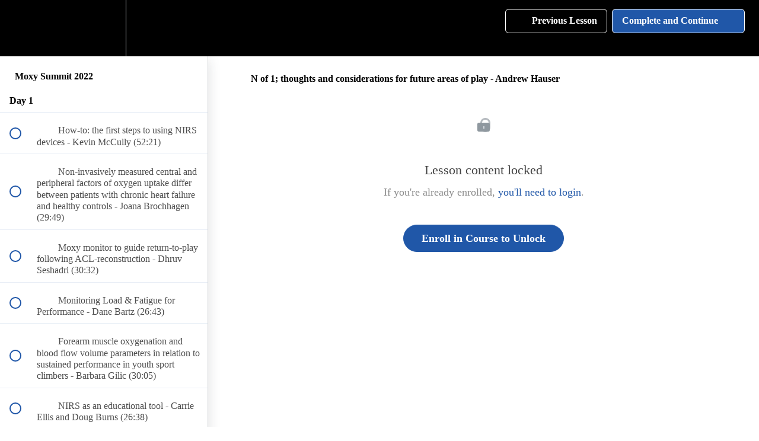

--- FILE ---
content_type: application/javascript; charset=UTF-8
request_url: https://moxy-academy.teachable.com/cdn-cgi/challenge-platform/scripts/jsd/main.js
body_size: 4601
content:
window._cf_chl_opt={VnHPF6:'b'};~function(n2,P,Q,o,T,W,j,d){n2=i,function(E,z,nx,n1,R,c){for(nx={E:194,z:146,R:200,c:207,U:215,H:186,g:124,X:230,s:182,V:148},n1=i,R=E();!![];)try{if(c=parseInt(n1(nx.E))/1*(-parseInt(n1(nx.z))/2)+-parseInt(n1(nx.R))/3+parseInt(n1(nx.c))/4+-parseInt(n1(nx.U))/5*(parseInt(n1(nx.H))/6)+parseInt(n1(nx.g))/7+parseInt(n1(nx.X))/8*(-parseInt(n1(nx.s))/9)+parseInt(n1(nx.V))/10,z===c)break;else R.push(R.shift())}catch(U){R.push(R.shift())}}(n,545084),P=this||self,Q=P[n2(188)],o=function(nV,ns,nX,ng,nn,z,R,c){return nV={E:156,z:160},ns={E:191,z:191,R:191,c:163,U:191,H:185,g:153,X:153},nX={E:121},ng={E:121,z:153,R:147,c:218,U:175,H:147,g:218,X:155,s:163,V:155,Y:163,A:191,v:191,O:147,L:218,C:175,S:163,y:155,l:163,k:163,N:155,a:163,b:163,J:185},nn=n2,z=String[nn(nV.E)],R={'h':function(U,nU){return nU={E:118,z:153},U==null?'':R.g(U,6,function(H,ni){return ni=i,ni(nU.E)[ni(nU.z)](H)})},'g':function(U,H,X,nE,s,V,Y,A,O,L,C,S,y,N,J,F,G,n0){if(nE=nn,U==null)return'';for(V={},Y={},A='',O=2,L=3,C=2,S=[],y=0,N=0,J=0;J<U[nE(ng.E)];J+=1)if(F=U[nE(ng.z)](J),Object[nE(ng.R)][nE(ng.c)][nE(ng.U)](V,F)||(V[F]=L++,Y[F]=!0),G=A+F,Object[nE(ng.R)][nE(ng.c)][nE(ng.U)](V,G))A=G;else{if(Object[nE(ng.H)][nE(ng.g)][nE(ng.U)](Y,A)){if(256>A[nE(ng.X)](0)){for(s=0;s<C;y<<=1,N==H-1?(N=0,S[nE(ng.s)](X(y)),y=0):N++,s++);for(n0=A[nE(ng.V)](0),s=0;8>s;y=1&n0|y<<1,H-1==N?(N=0,S[nE(ng.s)](X(y)),y=0):N++,n0>>=1,s++);}else{for(n0=1,s=0;s<C;y=y<<1|n0,N==H-1?(N=0,S[nE(ng.Y)](X(y)),y=0):N++,n0=0,s++);for(n0=A[nE(ng.V)](0),s=0;16>s;y=1&n0|y<<1.04,H-1==N?(N=0,S[nE(ng.Y)](X(y)),y=0):N++,n0>>=1,s++);}O--,0==O&&(O=Math[nE(ng.A)](2,C),C++),delete Y[A]}else for(n0=V[A],s=0;s<C;y=1.44&n0|y<<1.03,N==H-1?(N=0,S[nE(ng.s)](X(y)),y=0):N++,n0>>=1,s++);A=(O--,0==O&&(O=Math[nE(ng.v)](2,C),C++),V[G]=L++,String(F))}if(''!==A){if(Object[nE(ng.O)][nE(ng.L)][nE(ng.C)](Y,A)){if(256>A[nE(ng.V)](0)){for(s=0;s<C;y<<=1,H-1==N?(N=0,S[nE(ng.S)](X(y)),y=0):N++,s++);for(n0=A[nE(ng.y)](0),s=0;8>s;y=y<<1|n0&1,H-1==N?(N=0,S[nE(ng.l)](X(y)),y=0):N++,n0>>=1,s++);}else{for(n0=1,s=0;s<C;y=n0|y<<1.87,N==H-1?(N=0,S[nE(ng.k)](X(y)),y=0):N++,n0=0,s++);for(n0=A[nE(ng.N)](0),s=0;16>s;y=1.23&n0|y<<1.63,H-1==N?(N=0,S[nE(ng.a)](X(y)),y=0):N++,n0>>=1,s++);}O--,O==0&&(O=Math[nE(ng.v)](2,C),C++),delete Y[A]}else for(n0=V[A],s=0;s<C;y=y<<1|1&n0,N==H-1?(N=0,S[nE(ng.b)](X(y)),y=0):N++,n0>>=1,s++);O--,0==O&&C++}for(n0=2,s=0;s<C;y=n0&1.45|y<<1,H-1==N?(N=0,S[nE(ng.b)](X(y)),y=0):N++,n0>>=1,s++);for(;;)if(y<<=1,N==H-1){S[nE(ng.Y)](X(y));break}else N++;return S[nE(ng.J)]('')},'j':function(U,np,nz){return np={E:155},nz=nn,U==null?'':''==U?null:R.i(U[nz(nX.E)],32768,function(H,nR){return nR=nz,U[nR(np.E)](H)})},'i':function(U,H,X,nm,s,V,Y,A,O,L,C,S,y,N,J,F,n0,G){for(nm=nn,s=[],V=4,Y=4,A=3,O=[],S=X(0),y=H,N=1,L=0;3>L;s[L]=L,L+=1);for(J=0,F=Math[nm(ns.E)](2,2),C=1;F!=C;G=y&S,y>>=1,y==0&&(y=H,S=X(N++)),J|=C*(0<G?1:0),C<<=1);switch(J){case 0:for(J=0,F=Math[nm(ns.z)](2,8),C=1;F!=C;G=S&y,y>>=1,0==y&&(y=H,S=X(N++)),J|=(0<G?1:0)*C,C<<=1);n0=z(J);break;case 1:for(J=0,F=Math[nm(ns.R)](2,16),C=1;C!=F;G=S&y,y>>=1,0==y&&(y=H,S=X(N++)),J|=C*(0<G?1:0),C<<=1);n0=z(J);break;case 2:return''}for(L=s[3]=n0,O[nm(ns.c)](n0);;){if(N>U)return'';for(J=0,F=Math[nm(ns.E)](2,A),C=1;F!=C;G=y&S,y>>=1,0==y&&(y=H,S=X(N++)),J|=(0<G?1:0)*C,C<<=1);switch(n0=J){case 0:for(J=0,F=Math[nm(ns.R)](2,8),C=1;F!=C;G=y&S,y>>=1,y==0&&(y=H,S=X(N++)),J|=C*(0<G?1:0),C<<=1);s[Y++]=z(J),n0=Y-1,V--;break;case 1:for(J=0,F=Math[nm(ns.U)](2,16),C=1;F!=C;G=S&y,y>>=1,0==y&&(y=H,S=X(N++)),J|=C*(0<G?1:0),C<<=1);s[Y++]=z(J),n0=Y-1,V--;break;case 2:return O[nm(ns.H)]('')}if(0==V&&(V=Math[nm(ns.U)](2,A),A++),s[n0])n0=s[n0];else if(n0===Y)n0=L+L[nm(ns.g)](0);else return null;O[nm(ns.c)](n0),s[Y++]=L+n0[nm(ns.X)](0),V--,L=n0,0==V&&(V=Math[nm(ns.R)](2,A),A++)}}},c={},c[nn(nV.z)]=R.h,c}(),T={},T[n2(184)]='o',T[n2(177)]='s',T[n2(222)]='u',T[n2(138)]='z',T[n2(227)]='n',T[n2(205)]='I',T[n2(190)]='b',W=T,P[n2(202)]=function(E,z,R,U,nC,nL,nO,nq,g,X,s,V,Y,A){if(nC={E:159,z:126,R:123,c:159,U:126,H:196,g:162,X:178,s:196,V:195,Y:189,A:121,v:176,O:208},nL={E:164,z:121,R:217},nO={E:147,z:218,R:175,c:163},nq=n2,z===null||z===void 0)return U;for(g=I(z),E[nq(nC.E)][nq(nC.z)]&&(g=g[nq(nC.R)](E[nq(nC.c)][nq(nC.U)](z))),g=E[nq(nC.H)][nq(nC.g)]&&E[nq(nC.X)]?E[nq(nC.s)][nq(nC.g)](new E[(nq(nC.X))](g)):function(O,ne,L){for(ne=nq,O[ne(nL.E)](),L=0;L<O[ne(nL.z)];O[L]===O[L+1]?O[ne(nL.R)](L+1,1):L+=1);return O}(g),X='nAsAaAb'.split('A'),X=X[nq(nC.V)][nq(nC.Y)](X),s=0;s<g[nq(nC.A)];V=g[s],Y=x(E,z,V),X(Y)?(A='s'===Y&&!E[nq(nC.v)](z[V]),nq(nC.O)===R+V?H(R+V,Y):A||H(R+V,z[V])):H(R+V,Y),s++);return U;function H(O,L,nZ){nZ=i,Object[nZ(nO.E)][nZ(nO.z)][nZ(nO.R)](U,L)||(U[L]=[]),U[L][nZ(nO.c)](O)}},j=n2(231)[n2(142)](';'),d=j[n2(195)][n2(189)](j),P[n2(228)]=function(E,z,ny,nB,R,U,H,g){for(ny={E:152,z:121,R:121,c:203,U:163,H:120},nB=n2,R=Object[nB(ny.E)](z),U=0;U<R[nB(ny.z)];U++)if(H=R[U],H==='f'&&(H='N'),E[H]){for(g=0;g<z[R[U]][nB(ny.R)];-1===E[H][nB(ny.c)](z[R[U]][g])&&(d(z[R[U]][g])||E[H][nB(ny.U)]('o.'+z[R[U]][g])),g++);}else E[H]=z[R[U]][nB(ny.H)](function(X){return'o.'+X})},h();function M(R,c,nJ,nD,U,H,g){if(nJ={E:135,z:136,R:179,c:151,U:172,H:209,g:192,X:150,s:172,V:209,Y:166,A:169,v:150},nD=n2,U=nD(nJ.E),!R[nD(nJ.z)])return;c===nD(nJ.R)?(H={},H[nD(nJ.c)]=U,H[nD(nJ.U)]=R.r,H[nD(nJ.H)]=nD(nJ.R),P[nD(nJ.g)][nD(nJ.X)](H,'*')):(g={},g[nD(nJ.c)]=U,g[nD(nJ.s)]=R.r,g[nD(nJ.V)]=nD(nJ.Y),g[nD(nJ.A)]=c,P[nD(nJ.g)][nD(nJ.v)](g,'*'))}function f(E,nI,n3){return nI={E:165},n3=n2,Math[n3(nI.E)]()<E}function B(c,U,nu,n9,H,g,X,s,V,Y,A,v){if(nu={E:212,z:166,R:187,c:235,U:133,H:234,g:127,X:134,s:216,V:122,Y:157,A:193,v:132,O:221,L:133,C:224,S:219,y:204,l:220,k:133,N:168,a:199,b:133,J:125,F:129,G:198,n0:151,nU:154,nH:145,ng:160},n9=n2,!f(.01))return![];g=(H={},H[n9(nu.E)]=c,H[n9(nu.z)]=U,H);try{X=P[n9(nu.R)],s=n9(nu.c)+P[n9(nu.U)][n9(nu.H)]+n9(nu.g)+X.r+n9(nu.X),V=new P[(n9(nu.s))](),V[n9(nu.V)](n9(nu.Y),s),V[n9(nu.A)]=2500,V[n9(nu.v)]=function(){},Y={},Y[n9(nu.O)]=P[n9(nu.L)][n9(nu.C)],Y[n9(nu.S)]=P[n9(nu.U)][n9(nu.y)],Y[n9(nu.l)]=P[n9(nu.k)][n9(nu.N)],Y[n9(nu.a)]=P[n9(nu.b)][n9(nu.J)],A=Y,v={},v[n9(nu.F)]=g,v[n9(nu.G)]=A,v[n9(nu.n0)]=n9(nu.nU),V[n9(nu.nH)](o[n9(nu.ng)](v))}catch(O){}}function Z(nj,n4,E,z,R,c){return nj={E:187,z:119,R:119,c:223},n4=n2,E=P[n4(nj.E)],z=3600,R=Math[n4(nj.z)](+atob(E.t)),c=Math[n4(nj.R)](Date[n4(nj.c)]()/1e3),c-R>z?![]:!![]}function I(E,nv,nf,z){for(nv={E:123,z:152,R:161},nf=n2,z=[];null!==E;z=z[nf(nv.E)](Object[nf(nv.z)](E)),E=Object[nf(nv.R)](E));return z}function x(E,z,R,nA,nQ,U){nQ=(nA={E:214,z:196,R:140,c:196,U:149},n2);try{return z[R][nQ(nA.E)](function(){}),'p'}catch(H){}try{if(z[R]==null)return void 0===z[R]?'u':'x'}catch(g){return'i'}return E[nQ(nA.z)][nQ(nA.R)](z[R])?'a':z[R]===E[nQ(nA.c)]?'p5':!0===z[R]?'T':z[R]===!1?'F':(U=typeof z[R],nQ(nA.U)==U?D(E,z[R])?'N':'f':W[U]||'?')}function i(E,z,R){return R=n(),i=function(m,P,Q){return m=m-118,Q=R[m],Q},i(E,z)}function K(nl,nr,R,c,U,H,g){nr=(nl={E:197,z:183,R:206,c:139,U:174,H:137,g:229,X:158,s:232,V:225,Y:213,A:137,v:130},n2);try{return R=Q[nr(nl.E)](nr(nl.z)),R[nr(nl.R)]=nr(nl.c),R[nr(nl.U)]='-1',Q[nr(nl.H)][nr(nl.g)](R),c=R[nr(nl.X)],U={},U=BAnB4(c,c,'',U),U=BAnB4(c,c[nr(nl.s)]||c[nr(nl.V)],'n.',U),U=BAnB4(c,R[nr(nl.Y)],'d.',U),Q[nr(nl.A)][nr(nl.v)](R),H={},H.r=U,H.e=null,H}catch(X){return g={},g.r={},g.e=X,g}}function h(nb,na,nk,no,E,z,R,c,U){if(nb={E:187,z:136,R:131,c:171,U:141,H:180,g:233,X:233},na={E:131,z:171,R:233},nk={E:170},no=n2,E=P[no(nb.E)],!E)return;if(!Z())return;(z=![],R=E[no(nb.z)]===!![],c=function(nT,H){if(nT=no,!z){if(z=!![],!Z())return;H=K(),e(H.r,function(g){M(E,g)}),H.e&&B(nT(nk.E),H.e)}},Q[no(nb.R)]!==no(nb.c))?c():P[no(nb.U)]?Q[no(nb.U)](no(nb.H),c):(U=Q[no(nb.g)]||function(){},Q[no(nb.X)]=function(nW){nW=no,U(),Q[nW(na.E)]!==nW(na.z)&&(Q[nW(na.R)]=U,c())})}function D(E,z,nt,nP){return nt={E:128,z:128,R:147,c:143,U:175,H:203,g:173},nP=n2,z instanceof E[nP(nt.E)]&&0<E[nP(nt.z)][nP(nt.R)][nP(nt.c)][nP(nt.U)](z)[nP(nt.H)](nP(nt.g))}function n(nF){return nF='sort,random,error,status,BHcSU3,detail,error on cf_chl_props,loading,sid,[native code],tabIndex,call,isNaN,string,Set,success,DOMContentLoaded,/jsd/oneshot/13c98df4ef2d/0.5867954153866852:1764292399:xs7W0e9aUCrr8y2oL-XC9en2XyATLn2K7La6QS0RErE/,6408126VTQUDl,iframe,object,join,818652NJwAzd,__CF$cv$params,document,bind,boolean,pow,parent,timeout,629JObqkw,includes,Array,createElement,chctx,chlApiClientVersion,1530438bUzfvJ,http-code:,BAnB4,indexOf,NUDr6,bigint,style,236244fHiMEr,d.cookie,event,xhr-error,onerror,msg,contentDocument,catch,5ZhJSjR,XMLHttpRequest,splice,hasOwnProperty,chlApiUrl,chlApiRumWidgetAgeMs,chlApiSitekey,undefined,now,wfJU3,navigator,onload,number,Jxahl3,appendChild,8YZatgJ,_cf_chl_opt;WVJdi2;tGfE6;eHFr4;rZpcH7;DMab5;uBWD2;TZOO6;NFIEc5;SBead5;rNss8;ssnu4;WlNXb1;QNPd6;BAnB4;Jxahl3;fLDZ5;fAvt5,clientInformation,onreadystatechange,VnHPF6,/cdn-cgi/challenge-platform/h/,aVqJPmnefcd89zEk1j6rObShyvtUlZRBu7-5$0gwFQADsNo4LG2CMIxTp3XW+iHKY,floor,map,length,open,concat,5039713eybSUN,mAxV0,getOwnPropertyNames,/b/ov1/0.5867954153866852:1764292399:xs7W0e9aUCrr8y2oL-XC9en2XyATLn2K7La6QS0RErE/,Function,errorInfoObject,removeChild,readyState,ontimeout,_cf_chl_opt,/invisible/jsd,cloudflare-invisible,api,body,symbol,display: none,isArray,addEventListener,split,toString,stringify,send,272TOfBnG,prototype,12102100KHzUQN,function,postMessage,source,keys,charAt,jsd,charCodeAt,fromCharCode,POST,contentWindow,Object,HFQoSKXbIaU,getPrototypeOf,from,push'.split(','),n=function(){return nF},n()}function e(E,z,nM,nh,nK,nd,n5,R,c){nM={E:187,z:216,R:122,c:157,U:235,H:133,g:234,X:181,s:136,V:193,Y:132,A:226,v:211,O:145,L:160,C:144},nh={E:210},nK={E:167,z:179,R:201,c:167},nd={E:193},n5=n2,R=P[n5(nM.E)],c=new P[(n5(nM.z))](),c[n5(nM.R)](n5(nM.c),n5(nM.U)+P[n5(nM.H)][n5(nM.g)]+n5(nM.X)+R.r),R[n5(nM.s)]&&(c[n5(nM.V)]=5e3,c[n5(nM.Y)]=function(n6){n6=n5,z(n6(nd.E))}),c[n5(nM.A)]=function(n7){n7=n5,c[n7(nK.E)]>=200&&c[n7(nK.E)]<300?z(n7(nK.z)):z(n7(nK.R)+c[n7(nK.c)])},c[n5(nM.v)]=function(n8){n8=n5,z(n8(nh.E))},c[n5(nM.O)](o[n5(nM.L)](JSON[n5(nM.C)](E)))}}()